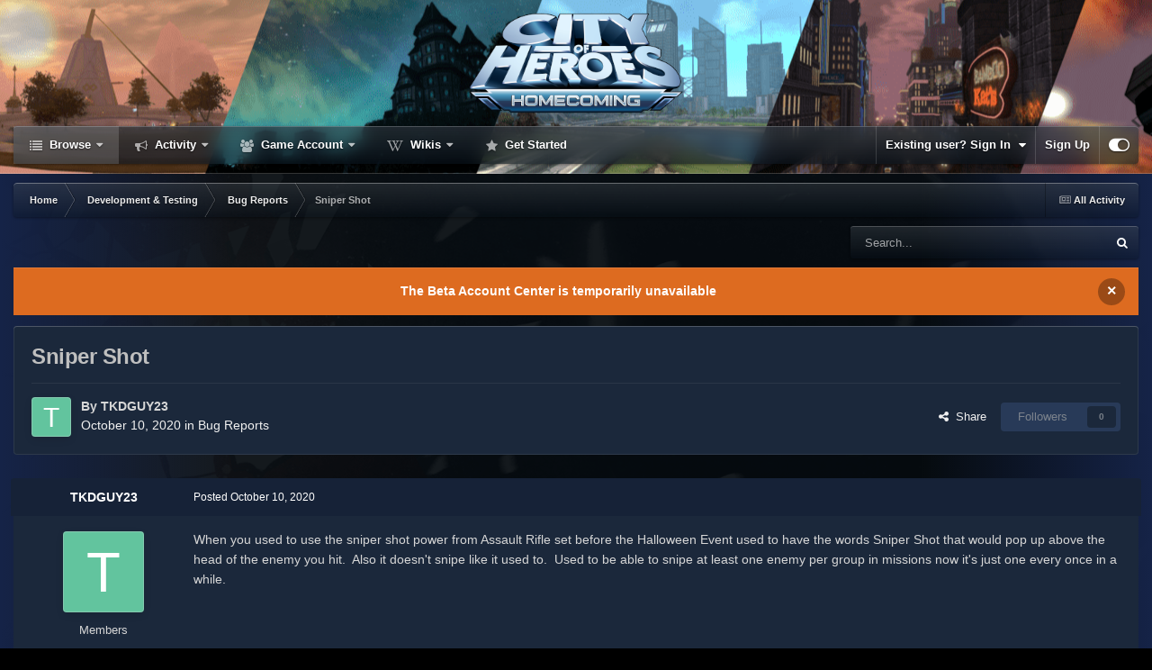

--- FILE ---
content_type: text/html;charset=UTF-8
request_url: https://forums.homecomingservers.com/topic/23017-sniper-shot/
body_size: 15224
content:
<!DOCTYPE html>
<html id="focus" lang="en-US" dir="ltr" 
data-focus-guest
data-focus-group-id='2'
data-focus-theme-id='5'

data-focus-navigation='dropdown'

data-focus-bg='1'




data-focus-scheme='dark'

data-focus-cookie='5'

data-focus-userlinks='border-left'
data-focus-post='no-margin'
data-focus-post-header='background border-v'
data-focus-post-controls='transparent buttons'
data-focus-blocks='pages'
data-focus-ui="transparent-ficon new-badge guest-alert" data-globaltemplate="4.7.12">
	<head>
		<meta charset="utf-8">
        
		<title>Sniper Shot - Bug Reports - Homecoming</title>
		
		
		
		

	<meta name="viewport" content="width=device-width, initial-scale=1">


	
	


	<meta name="twitter:card" content="summary" />


	
		<meta name="twitter:site" content="@homecomingcoh" />
	



	
		
			
				<meta property="og:title" content="Sniper Shot">
			
		
	

	
		
			
				<meta property="og:type" content="website">
			
		
	

	
		
			
				<meta property="og:url" content="https://forums.homecomingservers.com/topic/23017-sniper-shot/">
			
		
	

	
		
			
				<meta name="description" content="When you used to use the sniper shot power from Assault Rifle set before the Halloween Event used to have the words Sniper Shot that would pop up above the head of the enemy you hit. Also it doesn&#039;t snipe like it used to. Used to be able to snipe at least one enemy per group in missions now it&#039;s ...">
			
		
	

	
		
			
				<meta property="og:description" content="When you used to use the sniper shot power from Assault Rifle set before the Halloween Event used to have the words Sniper Shot that would pop up above the head of the enemy you hit. Also it doesn&#039;t snipe like it used to. Used to be able to snipe at least one enemy per group in missions now it&#039;s ...">
			
		
	

	
		
			
				<meta property="og:updated_time" content="2020-10-10T15:53:23Z">
			
		
	

	
		
			
				<meta property="og:site_name" content="Homecoming">
			
		
	

	
		
			
				<meta property="og:locale" content="en_US">
			
		
	

	
		
			
				<meta name="msvalidate.01" content="A6FB87EEEB71B535E02359FEFCA192D5">
			
		
	


	
		<link rel="canonical" href="https://forums.homecomingservers.com/topic/23017-sniper-shot/" />
	





<link rel="manifest" href="https://forums.homecomingservers.com/manifest.webmanifest/">
<meta name="msapplication-config" content="https://forums.homecomingservers.com/browserconfig.xml/">
<meta name="msapplication-starturl" content="/">
<meta name="application-name" content="Homecoming">
<meta name="apple-mobile-web-app-title" content="Homecoming">

	<meta name="theme-color" content="#213148">










<link rel="preload" href="//forums.homecomingservers.com/applications/core/interface/font/fontawesome-webfont.woff2?v=4.7.0" as="font" crossorigin="anonymous">
		




	<link rel='stylesheet' href='https://forums.homecomingservers.com/uploads/css_built_5/341e4a57816af3ba440d891ca87450ff_framework.css?v=d4490d4c1e1760665032' media='all'>

	<link rel='stylesheet' href='https://forums.homecomingservers.com/uploads/css_built_5/05e81b71abe4f22d6eb8d1a929494829_responsive.css?v=d4490d4c1e1760665032' media='all'>

	<link rel='stylesheet' href='https://forums.homecomingservers.com/uploads/css_built_5/90eb5adf50a8c640f633d47fd7eb1778_core.css?v=d4490d4c1e1760665032' media='all'>

	<link rel='stylesheet' href='https://forums.homecomingservers.com/uploads/css_built_5/5a0da001ccc2200dc5625c3f3934497d_core_responsive.css?v=d4490d4c1e1760665032' media='all'>

	<link rel='stylesheet' href='https://forums.homecomingservers.com/uploads/css_built_5/62e269ced0fdab7e30e026f1d30ae516_forums.css?v=d4490d4c1e1760665032' media='all'>

	<link rel='stylesheet' href='https://forums.homecomingservers.com/uploads/css_built_5/76e62c573090645fb99a15a363d8620e_forums_responsive.css?v=d4490d4c1e1760665032' media='all'>

	<link rel='stylesheet' href='https://forums.homecomingservers.com/uploads/css_built_5/ebdea0c6a7dab6d37900b9190d3ac77b_topics.css?v=d4490d4c1e1760665032' media='all'>





<link rel='stylesheet' href='https://forums.homecomingservers.com/uploads/css_built_5/258adbb6e4f3e83cd3b355f84e3fa002_custom.css?v=d4490d4c1e1760665032' media='all'>




		
<script type='text/javascript'>
var focusHtml = document.getElementById('focus');
var cookieId = focusHtml.getAttribute('data-focus-cookie');

//	['setting-name', enabled-by-default, has-toggle]
var focusSettings = [
	
 ['sticky-header', 0, 1],
	['mobile-footer', 1, 1],
	['fluid', 0, 1],
	['larger-font-size', 0, 1],
	['sticky-author-panel', 0, 1],
	['sticky-sidebar', 0, 1],
	['flip-sidebar', 0, 1],
	
	
]; 
for(var i = 0; i < focusSettings.length; i++) {
	var settingName = focusSettings[i][0];
	var isDefault = focusSettings[i][1];
	var allowToggle = focusSettings[i][2];
	if(allowToggle){
		var choice = localStorage.getItem(settingName);
		if( (choice === '1') || (!choice && (isDefault)) ){
			focusHtml.classList.add('enable--' + settingName + '');
		}
	} else if(isDefault){
		focusHtml.classList.add('enable--' + settingName + '');
	}
}


</script>

 
		
		
		

		
 
	</head>
	<body class="ipsApp ipsApp_front ipsJS_none ipsClearfix" data-controller="core.front.core.app"  data-message=""  data-pageapp="forums" data-pagelocation="front" data-pagemodule="forums" data-pagecontroller="topic" data-pageid="23017"   >
		
        

        

		<a href="#ipsLayout_mainArea" class="ipsHide" title="Go to main content on this page" accesskey="m">Jump to content</a>
			
<div class='focus-mobile-search'>
	<div class='focus-mobile-search__close' data-class='display--focus-mobile-search'><i class="fa fa-times" aria-hidden="true"></i></div>
</div>
			<div class="animate-header focus-sticky-header">
				
				<div class="animate-header__background">
					<div style="transform:translateX(-2601px)" class="animate-header__background-panel animate-header__background-panel--1"></div>
					<div class="animate-header__background-panel animate-header__background-panel--2"></div>
				</div>
				
<ul id='elMobileNav' class='ipsResponsive_hideDesktop' data-controller='core.front.core.mobileNav'>
	
		
			
			
				
				
			
				
					<li id='elMobileBreadcrumb'>
						<a href='https://forums.homecomingservers.com/forum/32-bug-reports/'>
							<span>Bug Reports</span>
						</a>
					</li>
				
				
			
				
				
			
		
	
  
	<li class='elMobileNav__home'>
		<a href='https://forums.homecomingservers.com/'><i class="fa fa-home" aria-hidden="true"></i></a>
	</li>
	
	
	<li >
		<a data-action="defaultStream" href='https://forums.homecomingservers.com/discover/'><i class="fa fa-newspaper-o" aria-hidden="true"></i></a>
	</li>

	

	
		<li class='ipsJS_show'>
			<a href='https://forums.homecomingservers.com/search/' data-class='display--focus-mobile-search'><i class='fa fa-search'></i></a>
		</li>
	

	
<li data-focus-editor>
	<a href='#'>
		<i class='fa fa-toggle-on'></i>
	</a>
</li>
<li data-focus-toggle-theme>
	<a href='#'>
		<i class='fa'></i>
	</a>
</li>
  	
	<li data-ipsDrawer data-ipsDrawer-drawerElem='#elMobileDrawer'>
		<a href='#' >
			
			
				
			
			
			
			<i class='fa fa-navicon'></i>
		</a>
	</li>
</ul>
				<div id="ipsLayout_header">
					<header class="focus-header">
						<div class="ipsLayout_container">
							<div class="focus-header-align">
								
<a class='focus-logo' href='https://forums.homecomingservers.com/' accesskey='1'>
	
		
		<span class='focus-logo__image'>
			<img src="https://forums.homecomingservers.com/uploads/monthly_2025_06/logo.png.a6acd82179ab531c693fff9fc5127049.png" alt='Homecoming'>
		</span>
		
			<!-- <span class='focus-logo__text'>
				<span class='focus-logo__name'>Homecoming</span>
				
			</span> -->
		
	
</a>
							</div>
						</div>
					</header>
					<div class="ipsLayout_container ipsResponsive_showDesktop">
						<div class="focus-nav-bar">
							<div class="ipsLayout_container ipsFlex ipsFlex-jc:between ipsFlex-ai:center">
								<div class="focus-nav">

	<nav  class=' ipsResponsive_showDesktop'>
		<div class='ipsNavBar_primary ipsNavBar_primary--loading ipsLayout_container '>
			<ul data-role="primaryNavBar" class='ipsClearfix'>
				


	
		
		
			
		
		<li class='ipsNavBar_active' data-active id='elNavSecondary_1' data-role="navBarItem" data-navApp="core" data-navExt="CustomItem">
			
			
				<a href="https://forums.homecomingservers.com"  data-navItem-id="1" data-navDefault>
					Browse<span class='ipsNavBar_active__identifier'></span>
				</a>
			
			
				<ul class='ipsNavBar_secondary ' data-role='secondaryNavBar'>
					


	
		
		
			
		
		<li class='ipsNavBar_active' data-active id='elNavSecondary_10' data-role="navBarItem" data-navApp="forums" data-navExt="Forums">
			
			
				<a href="https://forums.homecomingservers.com"  data-navItem-id="10" data-navDefault>
					Forums<span class='ipsNavBar_active__identifier'></span>
				</a>
			
			
		</li>
	
	

	
		
		
		<li  id='elNavSecondary_51' data-role="navBarItem" data-navApp="cms" data-navExt="Pages">
			
			
				<a href="https://forums.homecomingservers.com/patch-notes/"  data-navItem-id="51" >
					Patch Notes<span class='ipsNavBar_active__identifier'></span>
				</a>
			
			
		</li>
	
	

	
		
		
		<li  id='elNavSecondary_3' data-role="navBarItem" data-navApp="core" data-navExt="Clubs">
			
			
				<a href="https://forums.homecomingservers.com/clubs/"  data-navItem-id="3" >
					Clubs<span class='ipsNavBar_active__identifier'></span>
				</a>
			
			
		</li>
	
	

	
		
		
		<li  id='elNavSecondary_11' data-role="navBarItem" data-navApp="calendar" data-navExt="Calendar">
			
			
				<a href="https://forums.homecomingservers.com/events/"  data-navItem-id="11" >
					Events<span class='ipsNavBar_active__identifier'></span>
				</a>
			
			
		</li>
	
	

	
		
		
		<li  id='elNavSecondary_31' data-role="navBarItem" data-navApp="core" data-navExt="Guidelines">
			
			
				<a href="https://forums.homecomingservers.com/code-of-conduct/"  data-navItem-id="31" >
					Guidelines<span class='ipsNavBar_active__identifier'></span>
				</a>
			
			
		</li>
	
	

	
		
		
		<li  id='elNavSecondary_32' data-role="navBarItem" data-navApp="core" data-navExt="StaffDirectory">
			
			
				<a href="https://forums.homecomingservers.com/staff/"  data-navItem-id="32" >
					Staff<span class='ipsNavBar_active__identifier'></span>
				</a>
			
			
		</li>
	
	

	
		
		
		<li  id='elNavSecondary_33' data-role="navBarItem" data-navApp="core" data-navExt="OnlineUsers">
			
			
				<a href="https://forums.homecomingservers.com/online/"  data-navItem-id="33" >
					Online Users<span class='ipsNavBar_active__identifier'></span>
				</a>
			
			
		</li>
	
	

	
		
		
		<li  id='elNavSecondary_34' data-role="navBarItem" data-navApp="core" data-navExt="Leaderboard">
			
			
				<a href="https://forums.homecomingservers.com/leaderboard/"  data-navItem-id="34" >
					Leaderboard<span class='ipsNavBar_active__identifier'></span>
				</a>
			
			
		</li>
	
	

	
		
		
		<li  id='elNavSecondary_53' data-role="navBarItem" data-navApp="core" data-navExt="CustomItem">
			
			
				<a href="https://forums.homecomingservers.com/status/"  data-navItem-id="53" >
					Server Status<span class='ipsNavBar_active__identifier'></span>
				</a>
			
			
		</li>
	
	

	
		
		
		<li  id='elNavSecondary_54' data-role="navBarItem" data-navApp="core" data-navExt="CustomItem">
			
			
				<a href="https://forums.homecomingservers.com/topic/9526-frequently-asked-questions/"  data-navItem-id="54" >
					FAQ<span class='ipsNavBar_active__identifier'></span>
				</a>
			
			
		</li>
	
	

					<li class='ipsHide' id='elNavigationMore_1' data-role='navMore'>
						<a href='#' data-ipsMenu data-ipsMenu-appendTo='#elNavigationMore_1' id='elNavigationMore_1_dropdown'>More <i class='fa fa-caret-down'></i></a>
						<ul class='ipsHide ipsMenu ipsMenu_auto' id='elNavigationMore_1_dropdown_menu' data-role='moreDropdown'></ul>
					</li>
				</ul>
			
		</li>
	
	

	
		
		
		<li  id='elNavSecondary_2' data-role="navBarItem" data-navApp="core" data-navExt="CustomItem">
			
			
				<a href="https://forums.homecomingservers.com/discover/"  data-navItem-id="2" >
					Activity<span class='ipsNavBar_active__identifier'></span>
				</a>
			
			
				<ul class='ipsNavBar_secondary ipsHide' data-role='secondaryNavBar'>
					


	
		
		
		<li  id='elNavSecondary_4' data-role="navBarItem" data-navApp="core" data-navExt="AllActivity">
			
			
				<a href="https://forums.homecomingservers.com/discover/"  data-navItem-id="4" >
					All Activity<span class='ipsNavBar_active__identifier'></span>
				</a>
			
			
		</li>
	
	

	
	

	
	

	
		
		
		<li  id='elNavSecondary_49' data-role="navBarItem" data-navApp="core" data-navExt="YourActivityStreamsItem">
			
			
				<a href="https://forums.homecomingservers.com/discover/53/"  data-navItem-id="49" >
					Dev Digest<span class='ipsNavBar_active__identifier'></span>
				</a>
			
			
		</li>
	
	

	
		
		
		<li  id='elNavSecondary_50' data-role="navBarItem" data-navApp="core" data-navExt="YourActivityStreamsItem">
			
			
				<a href="https://forums.homecomingservers.com/discover/54/"  data-navItem-id="50" >
					Staff Digest<span class='ipsNavBar_active__identifier'></span>
				</a>
			
			
		</li>
	
	

	
	

	
		
		
		<li  id='elNavSecondary_8' data-role="navBarItem" data-navApp="core" data-navExt="Search">
			
			
				<a href="https://forums.homecomingservers.com/search/"  data-navItem-id="8" >
					Search<span class='ipsNavBar_active__identifier'></span>
				</a>
			
			
		</li>
	
	

	
	

					<li class='ipsHide' id='elNavigationMore_2' data-role='navMore'>
						<a href='#' data-ipsMenu data-ipsMenu-appendTo='#elNavigationMore_2' id='elNavigationMore_2_dropdown'>More <i class='fa fa-caret-down'></i></a>
						<ul class='ipsHide ipsMenu ipsMenu_auto' id='elNavigationMore_2_dropdown_menu' data-role='moreDropdown'></ul>
					</li>
				</ul>
			
		</li>
	
	

	
		
		
		<li  id='elNavSecondary_45' data-role="navBarItem" data-navApp="core" data-navExt="CustomItem">
			
			
				<a href="https://forums.homecomingservers.com/gameaccount/"  data-navItem-id="45" >
					Game Account<span class='ipsNavBar_active__identifier'></span>
				</a>
			
			
				<ul class='ipsNavBar_secondary ipsHide' data-role='secondaryNavBar'>
					


	
	

	
		
		
		<li  id='elNavSecondary_44' data-role="navBarItem" data-navApp="homecoming" data-navExt="BetaAccountCentre">
			
			
				<a href="https://forums.homecomingservers.com/beta/"  data-navItem-id="44" >
					Beta Account<span class='ipsNavBar_active__identifier'></span>
				</a>
			
			
		</li>
	
	

	
		
		
		<li  id='elNavSecondary_57' data-role="navBarItem" data-navApp="homecoming" data-navExt="ClosedBetaAccount">
			
			
				<a href="https://forums.homecomingservers.com/index.php?app=homecoming&amp;module=closedbeta"  data-navItem-id="57" >
					Closed Beta<span class='ipsNavBar_active__identifier'></span>
				</a>
			
			
		</li>
	
	

					<li class='ipsHide' id='elNavigationMore_45' data-role='navMore'>
						<a href='#' data-ipsMenu data-ipsMenu-appendTo='#elNavigationMore_45' id='elNavigationMore_45_dropdown'>More <i class='fa fa-caret-down'></i></a>
						<ul class='ipsHide ipsMenu ipsMenu_auto' id='elNavigationMore_45_dropdown_menu' data-role='moreDropdown'></ul>
					</li>
				</ul>
			
		</li>
	
	

	
	

	
		
		
		<li  id='elNavSecondary_38' data-role="navBarItem" data-navApp="core" data-navExt="CustomItem">
			
			
				<a href="https://hcwiki.cityofheroes.dev/wiki"  data-navItem-id="38" >
					Wikis<span class='ipsNavBar_active__identifier'></span>
				</a>
			
			
				<ul class='ipsNavBar_secondary ipsHide' data-role='secondaryNavBar'>
					


	
		
		
		<li  id='elNavSecondary_48' data-role="navBarItem" data-navApp="core" data-navExt="CustomItem">
			
			
				<a href="https://homecoming.wiki/wiki/"  data-navItem-id="48" >
					Unofficial Homecoming Wiki (Issue 25+)<span class='ipsNavBar_active__identifier'></span>
				</a>
			
			
		</li>
	
	

	
		
		
		<li  id='elNavSecondary_47' data-role="navBarItem" data-navApp="core" data-navExt="CustomItem">
			
			
				<a href="https://archive.paragonwiki.com/wiki/Main_Page"  data-navItem-id="47" >
					Paragon Wiki Archive (Issue 24)<span class='ipsNavBar_active__identifier'></span>
				</a>
			
			
		</li>
	
	

					<li class='ipsHide' id='elNavigationMore_38' data-role='navMore'>
						<a href='#' data-ipsMenu data-ipsMenu-appendTo='#elNavigationMore_38' id='elNavigationMore_38_dropdown'>More <i class='fa fa-caret-down'></i></a>
						<ul class='ipsHide ipsMenu ipsMenu_auto' id='elNavigationMore_38_dropdown_menu' data-role='moreDropdown'></ul>
					</li>
				</ul>
			
		</li>
	
	

	
		
		
		<li  id='elNavSecondary_52' data-role="navBarItem" data-navApp="cms" data-navExt="Pages">
			
			
				<a href="https://forums.homecomingservers.com/getting-started/"  data-navItem-id="52" >
					Get Started<span class='ipsNavBar_active__identifier'></span>
				</a>
			
			
		</li>
	
	

				
				<li class="focus-nav__more focus-nav__more--hidden">
					<a href="#"> More <span class='ipsNavBar_active__identifier'></span></a>
					<ul class='ipsNavBar_secondary'></ul>
				</li>
				
			</ul>
			

	<div id="elSearchWrapper">
		<div id='elSearch' data-controller="core.front.core.quickSearch">
			<form accept-charset='utf-8' action='//forums.homecomingservers.com/search/?do=quicksearch' method='post'>
                <input type='search' id='elSearchField' placeholder='Search...' name='q' autocomplete='off' aria-label='Search'>
                <details class='cSearchFilter'>
                    <summary class='cSearchFilter__text'></summary>
                    <ul class='cSearchFilter__menu'>
                        
                        <li><label><input type="radio" name="type" value="all" ><span class='cSearchFilter__menuText'>Everywhere</span></label></li>
                        
                            
                                <li><label><input type="radio" name="type" value='contextual_{&quot;type&quot;:&quot;forums_topic&quot;,&quot;nodes&quot;:32}' checked><span class='cSearchFilter__menuText'>This Forum</span></label></li>
                            
                                <li><label><input type="radio" name="type" value='contextual_{&quot;type&quot;:&quot;forums_topic&quot;,&quot;item&quot;:23017}' checked><span class='cSearchFilter__menuText'>This Topic</span></label></li>
                            
                        
                        
                            <li><label><input type="radio" name="type" value="core_statuses_status"><span class='cSearchFilter__menuText'>Status Updates</span></label></li>
                        
                            <li><label><input type="radio" name="type" value="forums_topic"><span class='cSearchFilter__menuText'>Topics</span></label></li>
                        
                            <li><label><input type="radio" name="type" value="calendar_event"><span class='cSearchFilter__menuText'>Events</span></label></li>
                        
                            <li><label><input type="radio" name="type" value="nexus_package_item"><span class='cSearchFilter__menuText'>Products</span></label></li>
                        
                            <li><label><input type="radio" name="type" value="cms_pages_pageitem"><span class='cSearchFilter__menuText'>Pages</span></label></li>
                        
                            <li><label><input type="radio" name="type" value="cms_records1"><span class='cSearchFilter__menuText'>Article</span></label></li>
                        
                            <li><label><input type="radio" name="type" value="cms_records2"><span class='cSearchFilter__menuText'>Patch Notes</span></label></li>
                        
                            <li><label><input type="radio" name="type" value="core_members"><span class='cSearchFilter__menuText'>Members</span></label></li>
                        
                    </ul>
                </details>
				<button class='cSearchSubmit' type="submit" aria-label='Search'><i class="fa fa-search"></i></button>
			</form>
		</div>
	</div>

		</div>
	</nav>
</div>
								
									<div class="focus-user">

	<ul id="elUserNav" class="ipsList_inline cSignedOut ipsResponsive_showDesktop">
		
		
		
		
			
				
	


	<li class='cUserNav_icon ipsHide' id='elCart_container'></li>
	<li class='elUserNav_sep ipsHide' id='elCart_sep'></li>

<li id="elSignInLink">
					<a href="https://forums.homecomingservers.com/login/" data-ipsmenu-closeonclick="false" data-ipsmenu id="elUserSignIn">
						Existing user? Sign In  <i class="fa fa-caret-down"></i>
					</a>
					
<div id='elUserSignIn_menu' class='ipsMenu ipsMenu_auto ipsHide'>
	<form accept-charset='utf-8' method='post' action='https://forums.homecomingservers.com/login/'>
		<input type="hidden" name="csrfKey" value="ba13c80b2cbdc231bf21ac8e337f4e99">
		<input type="hidden" name="ref" value="aHR0cHM6Ly9mb3J1bXMuaG9tZWNvbWluZ3NlcnZlcnMuY29tL3RvcGljLzIzMDE3LXNuaXBlci1zaG90Lw==">
		<div data-role="loginForm">
			
			
			
				
<div class="ipsPad ipsForm ipsForm_vertical">
	<h4 class="ipsType_sectionHead">Sign In</h4>
	<br><br>
	<ul class='ipsList_reset'>
		<li class="ipsFieldRow ipsFieldRow_noLabel ipsFieldRow_fullWidth">
			
			
				<input type="text" placeholder="Login or Email Address" name="auth" autocomplete="email">
			
		</li>
		<li class="ipsFieldRow ipsFieldRow_noLabel ipsFieldRow_fullWidth">
			<input type="password" placeholder="Password" name="password" autocomplete="current-password">
		</li>
		<li class="ipsFieldRow ipsFieldRow_checkbox ipsClearfix">
			<span class="ipsCustomInput">
				<input type="checkbox" name="remember_me" id="remember_me_checkbox" value="1" checked aria-checked="true">
				<span></span>
			</span>
			<div class="ipsFieldRow_content">
				<label class="ipsFieldRow_label" for="remember_me_checkbox">Remember me</label>
				<span class="ipsFieldRow_desc">Not recommended on shared computers</span>
			</div>
		</li>
		<li class="ipsFieldRow ipsFieldRow_fullWidth">
			<button type="submit" name="_processLogin" value="usernamepassword" class="ipsButton ipsButton_primary ipsButton_small" id="elSignIn_submit">Sign In</button>
			
				<p class="ipsType_right ipsType_small">
					
						<a href='https://forums.homecomingservers.com/lostpassword/' >
					
					Forgot your password?</a>
				</p>
			
		</li>
	</ul>
</div>
			
		</div>
	</form>
</div>
				</li>
			
		
		
			<li>
				
					<a href="https://forums.homecomingservers.com/register/"  id="elRegisterButton">Sign Up</a>
				
			</li>
		
		
<li class='elUserNav_sep'></li>
<li class='cUserNav_icon ipsJS_show' data-focus-editor>
	<a href='#' data-ipsTooltip>
		<i class='fa fa-toggle-on'></i>
	</a>
</li>
<li class='cUserNav_icon ipsJS_show' data-focus-toggle-theme>
	<a href='#' data-ipsTooltip>
		<i class='fa'></i>
	</a>
</li>

 
	</ul>
</div>
								
							</div>
						</div>
					</div>
				</div>
			</div>
		<main id="ipsLayout_body" class="ipsLayout_container">
			<div class="focus-content">
				<div class="focus-content-padding">
					<div id="ipsLayout_contentArea">
						<div class="focus-precontent">
							<div class="focus-breadcrumb">
								
<nav class='ipsBreadcrumb ipsBreadcrumb_top ipsFaded_withHover'>
	

	<ul class='ipsList_inline ipsPos_right'>
		
		<li >
			<a data-action="defaultStream" class='ipsType_light '  href='https://forums.homecomingservers.com/discover/'><i class="fa fa-newspaper-o" aria-hidden="true"></i> <span>All Activity</span></a>
		</li>
		
	</ul>

	<ul data-role="breadcrumbList">
		<li>
			<a title="Home" href='https://forums.homecomingservers.com/'>
				<span>Home <i class='fa fa-angle-right'></i></span>
			</a>
		</li>
		
		
			<li>
				
					<a href='https://forums.homecomingservers.com/forum/8-development-testing/'>
						<span>Development &amp; Testing <i class='fa fa-angle-right' aria-hidden="true"></i></span>
					</a>
				
			</li>
		
			<li>
				
					<a href='https://forums.homecomingservers.com/forum/32-bug-reports/'>
						<span>Bug Reports <i class='fa fa-angle-right' aria-hidden="true"></i></span>
					</a>
				
			</li>
		
			<li>
				
					Sniper Shot
				
			</li>
		
	</ul>
</nav>
								

							</div>
							
								<div class="homecoming-search">
									<div class="focus-search"></div>
								</div>
							
						</div>
						



<div class='cAnnouncements' data-controller="core.front.core.announcementBanner" >
	
	<div class='cAnnouncementPageTop ipsJS_hide ipsAnnouncement ipsMessage_warning' data-announcementId="70">
        
        <span>The Beta Account Center is temporarily unavailable</span>
        

		<a href='#' data-role="dismissAnnouncement">×</a>
	</div>
	
</div>



						<div id="ipsLayout_contentWrapper">
							
							<div id="ipsLayout_mainArea">
								
								
								
								
								

	




								


<div class="ipsPageHeader ipsResponsive_pull ipsBox ipsPadding sm:ipsPadding:half ipsMargin_bottom">
		
	
	<div class="ipsFlex ipsFlex-ai:center ipsFlex-fw:wrap ipsGap:4">
		<div class="ipsFlex-flex:11">
			<h1 class="ipsType_pageTitle ipsContained_container">
				

				
				
					<span class="ipsType_break ipsContained">
						<span>Sniper Shot</span>
					</span>
				
			</h1>
			
			
		</div>
		
	</div>
	<hr class="ipsHr">
	<div class="ipsPageHeader__meta ipsFlex ipsFlex-jc:between ipsFlex-ai:center ipsFlex-fw:wrap ipsGap:3">
		<div class="ipsFlex-flex:11">
			<div class="ipsPhotoPanel ipsPhotoPanel_mini ipsPhotoPanel_notPhone ipsClearfix">
				


	<a href="https://forums.homecomingservers.com/profile/10820-tkdguy23/" rel="nofollow" data-ipsHover data-ipsHover-width="370" data-ipsHover-target="https://forums.homecomingservers.com/profile/10820-tkdguy23/?do=hovercard" class="ipsUserPhoto ipsUserPhoto_mini" title="Go to TKDGUY23's profile">
		<img src='data:image/svg+xml,%3Csvg%20xmlns%3D%22http%3A%2F%2Fwww.w3.org%2F2000%2Fsvg%22%20viewBox%3D%220%200%201024%201024%22%20style%3D%22background%3A%2362c49e%22%3E%3Cg%3E%3Ctext%20text-anchor%3D%22middle%22%20dy%3D%22.35em%22%20x%3D%22512%22%20y%3D%22512%22%20fill%3D%22%23ffffff%22%20font-size%3D%22700%22%20font-family%3D%22-apple-system%2C%20BlinkMacSystemFont%2C%20Roboto%2C%20Helvetica%2C%20Arial%2C%20sans-serif%22%3ET%3C%2Ftext%3E%3C%2Fg%3E%3C%2Fsvg%3E' alt='TKDGUY23' loading="lazy">
	</a>

				<div>
					<p class="ipsType_reset ipsType_blendLinks">
						<span class="ipsType_normal">
						
							<strong>By 


<a href='https://forums.homecomingservers.com/profile/10820-tkdguy23/' rel="nofollow" data-ipsHover data-ipsHover-width='370' data-ipsHover-target='https://forums.homecomingservers.com/profile/10820-tkdguy23/?do=hovercard&amp;referrer=https%253A%252F%252Fforums.homecomingservers.com%252Ftopic%252F23017-sniper-shot%252F' title="Go to TKDGUY23's profile" class="ipsType_break">TKDGUY23</a></strong><br>
							<span class="ipsType_light"><time datetime='2020-10-10T15:47:05Z' title='10/10/20 03:47  PM' data-short='5 yr'>October 10, 2020</time> in <a href="https://forums.homecomingservers.com/forum/32-bug-reports/">Bug Reports</a></span>
						
						</span>
					</p>
				</div>
			</div>
		</div>
		
			<div class="ipsFlex-flex:01 ipsResponsive_hidePhone">
				<div class="ipsShareLinks">
					
						


    <a href='#elShareItem_392375564_menu' id='elShareItem_392375564' data-ipsMenu class='ipsShareButton ipsButton ipsButton_verySmall ipsButton_link ipsButton_link--light'>
        <span><i class='fa fa-share-alt'></i></span> &nbsp;Share
    </a>

    <div class='ipsPadding ipsMenu ipsMenu_normal ipsHide' id='elShareItem_392375564_menu' data-controller="core.front.core.sharelink">
        
        
        <span data-ipsCopy data-ipsCopy-flashmessage>
            <a href="https://forums.homecomingservers.com/topic/23017-sniper-shot/" class="ipsButton ipsButton_light ipsButton_small ipsButton_fullWidth" data-role="copyButton" data-clipboard-text="https://forums.homecomingservers.com/topic/23017-sniper-shot/" data-ipstooltip title='Copy Link to Clipboard'><i class="fa fa-clone"></i> https://forums.homecomingservers.com/topic/23017-sniper-shot/</a>
        </span>
        <ul class='ipsShareLinks ipsMargin_top:half'>
            
                <li>
<a href="https://x.com/share?url=https%3A%2F%2Fforums.homecomingservers.com%2Ftopic%2F23017-sniper-shot%2F" class="cShareLink cShareLink_x" target="_blank" data-role="shareLink" title='Share on X' data-ipsTooltip rel='nofollow noopener'>
    <i class="fa fa-x"></i>
</a></li>
            
                <li>
<a href="https://www.facebook.com/sharer/sharer.php?u=https%3A%2F%2Fforums.homecomingservers.com%2Ftopic%2F23017-sniper-shot%2F" class="cShareLink cShareLink_facebook" target="_blank" data-role="shareLink" title='Share on Facebook' data-ipsTooltip rel='noopener nofollow'>
	<i class="fa fa-facebook"></i>
</a></li>
            
                <li>
<a href="https://www.reddit.com/submit?url=https%3A%2F%2Fforums.homecomingservers.com%2Ftopic%2F23017-sniper-shot%2F&amp;title=Sniper+Shot" rel="nofollow noopener" class="cShareLink cShareLink_reddit" target="_blank" title='Share on Reddit' data-ipsTooltip>
	<i class="fa fa-reddit"></i>
</a></li>
            
                <li>
<a href="https://www.linkedin.com/shareArticle?mini=true&amp;url=https%3A%2F%2Fforums.homecomingservers.com%2Ftopic%2F23017-sniper-shot%2F&amp;title=Sniper+Shot" rel="nofollow noopener" class="cShareLink cShareLink_linkedin" target="_blank" data-role="shareLink" title='Share on LinkedIn' data-ipsTooltip>
	<i class="fa fa-linkedin"></i>
</a></li>
            
                <li>
<a href="https://pinterest.com/pin/create/button/?url=https://forums.homecomingservers.com/topic/23017-sniper-shot/&amp;media=" class="cShareLink cShareLink_pinterest" rel="nofollow noopener" target="_blank" data-role="shareLink" title='Share on Pinterest' data-ipsTooltip>
	<i class="fa fa-pinterest"></i>
</a></li>
            
        </ul>
        
            <hr class='ipsHr'>
            <button class='ipsHide ipsButton ipsButton_verySmall ipsButton_light ipsButton_fullWidth ipsMargin_top:half' data-controller='core.front.core.webshare' data-role='webShare' data-webShareTitle='Sniper Shot' data-webShareText='Sniper Shot' data-webShareUrl='https://forums.homecomingservers.com/topic/23017-sniper-shot/'>More sharing options...</button>
        
    </div>

					
					
                    

					



					

<div data-followApp='forums' data-followArea='topic' data-followID='23017' data-controller='core.front.core.followButton'>
	

	<a href='https://forums.homecomingservers.com/login/' rel="nofollow" class="ipsFollow ipsPos_middle ipsButton ipsButton_light ipsButton_verySmall ipsButton_disabled" data-role="followButton" data-ipsTooltip title='Sign in to follow this'>
		<span>Followers</span>
		<span class='ipsCommentCount'>0</span>
	</a>

</div>
				</div>
			</div>
					
	</div>
	
	
</div>








<div class="ipsClearfix">
	<ul class="ipsToolList ipsToolList_horizontal ipsClearfix ipsSpacer_both ipsResponsive_hidePhone">
		
		
		
	</ul>
</div>

<div id="comments" data-controller="core.front.core.commentFeed,forums.front.topic.view, core.front.core.ignoredComments" data-autopoll data-baseurl="https://forums.homecomingservers.com/topic/23017-sniper-shot/" data-lastpage data-feedid="topic-23017" class="cTopic ipsClear ipsSpacer_top">
	
			
	

	

<div data-controller='core.front.core.recommendedComments' data-url='https://forums.homecomingservers.com/topic/23017-sniper-shot/?recommended=comments' class='ipsRecommendedComments ipsHide'>
	<div data-role="recommendedComments">
		<h2 class='ipsType_sectionHead ipsType_large ipsType_bold ipsMargin_bottom'>Recommended Posts</h2>
		
	</div>
</div>
	
	<div id="elPostFeed" data-role="commentFeed" data-controller="core.front.core.moderation" >
		<form action="https://forums.homecomingservers.com/topic/23017-sniper-shot/?csrfKey=ba13c80b2cbdc231bf21ac8e337f4e99&amp;do=multimodComment" method="post" data-ipspageaction data-role="moderationTools">
			
			
				

					

					
					



<a id='findComment-272581'></a>
<a id='comment-272581'></a>
<article  id='elComment_272581' class='cPost ipsBox ipsResponsive_pull  ipsComment  ipsComment_parent ipsClearfix ipsClear ipsColumns ipsColumns_noSpacing ipsColumns_collapsePhone    '>
	

	

	<div class='cAuthorPane_mobile ipsResponsive_showPhone'>
		<div class='cAuthorPane_photo'>
			<div class='cAuthorPane_photoWrap'>
				


	<a href="https://forums.homecomingservers.com/profile/10820-tkdguy23/" rel="nofollow" data-ipsHover data-ipsHover-width="370" data-ipsHover-target="https://forums.homecomingservers.com/profile/10820-tkdguy23/?do=hovercard" class="ipsUserPhoto ipsUserPhoto_large" title="Go to TKDGUY23's profile">
		<img src='data:image/svg+xml,%3Csvg%20xmlns%3D%22http%3A%2F%2Fwww.w3.org%2F2000%2Fsvg%22%20viewBox%3D%220%200%201024%201024%22%20style%3D%22background%3A%2362c49e%22%3E%3Cg%3E%3Ctext%20text-anchor%3D%22middle%22%20dy%3D%22.35em%22%20x%3D%22512%22%20y%3D%22512%22%20fill%3D%22%23ffffff%22%20font-size%3D%22700%22%20font-family%3D%22-apple-system%2C%20BlinkMacSystemFont%2C%20Roboto%2C%20Helvetica%2C%20Arial%2C%20sans-serif%22%3ET%3C%2Ftext%3E%3C%2Fg%3E%3C%2Fsvg%3E' alt='TKDGUY23' loading="lazy">
	</a>

				
				
			</div>
		</div>
		<div class='cAuthorPane_content'>
			<h3 class='ipsType_sectionHead cAuthorPane_author ipsType_break ipsType_blendLinks ipsFlex ipsFlex-ai:center'>
				


<a href='https://forums.homecomingservers.com/profile/10820-tkdguy23/' rel="nofollow" data-ipsHover data-ipsHover-width='370' data-ipsHover-target='https://forums.homecomingservers.com/profile/10820-tkdguy23/?do=hovercard&amp;referrer=https%253A%252F%252Fforums.homecomingservers.com%252Ftopic%252F23017-sniper-shot%252F' title="Go to TKDGUY23's profile" class="ipsType_break">TKDGUY23</a>
			</h3>
			<div class='ipsType_light ipsType_reset'>
				<a href='https://forums.homecomingservers.com/topic/23017-sniper-shot/#findComment-272581' rel="nofollow" class='ipsType_blendLinks'>Posted <time datetime='2020-10-10T15:47:05Z' title='10/10/20 03:47  PM' data-short='5 yr'>October 10, 2020</time></a>
				
			</div>
		</div>
	</div>
	<aside class='ipsComment_author cAuthorPane ipsColumn ipsColumn_medium ipsResponsive_hidePhone'>
		<h3 class='ipsType_sectionHead cAuthorPane_author ipsType_blendLinks ipsType_break'><strong>


<a href='https://forums.homecomingservers.com/profile/10820-tkdguy23/' rel="nofollow" data-ipsHover data-ipsHover-width='370' data-ipsHover-target='https://forums.homecomingservers.com/profile/10820-tkdguy23/?do=hovercard&amp;referrer=https%253A%252F%252Fforums.homecomingservers.com%252Ftopic%252F23017-sniper-shot%252F' title="Go to TKDGUY23's profile" class="ipsType_break">TKDGUY23</a></strong>
			
		</h3>
		<ul class='cAuthorPane_info ipsList_reset'>
			<li data-role='photo' class='cAuthorPane_photo'>
				<div class='cAuthorPane_photoWrap'>
					


	<a href="https://forums.homecomingservers.com/profile/10820-tkdguy23/" rel="nofollow" data-ipsHover data-ipsHover-width="370" data-ipsHover-target="https://forums.homecomingservers.com/profile/10820-tkdguy23/?do=hovercard" class="ipsUserPhoto ipsUserPhoto_large" title="Go to TKDGUY23's profile">
		<img src='data:image/svg+xml,%3Csvg%20xmlns%3D%22http%3A%2F%2Fwww.w3.org%2F2000%2Fsvg%22%20viewBox%3D%220%200%201024%201024%22%20style%3D%22background%3A%2362c49e%22%3E%3Cg%3E%3Ctext%20text-anchor%3D%22middle%22%20dy%3D%22.35em%22%20x%3D%22512%22%20y%3D%22512%22%20fill%3D%22%23ffffff%22%20font-size%3D%22700%22%20font-family%3D%22-apple-system%2C%20BlinkMacSystemFont%2C%20Roboto%2C%20Helvetica%2C%20Arial%2C%20sans-serif%22%3ET%3C%2Ftext%3E%3C%2Fg%3E%3C%2Fsvg%3E' alt='TKDGUY23' loading="lazy">
	</a>

					
					
				</div>
			</li>
			
				<li data-role='group' >Members</li>
				
			
			
				<li data-role='stats' class='ipsMargin_top'>
					<ul class="ipsList_reset ipsType_light ipsFlex ipsFlex-ai:center ipsFlex-jc:center ipsGap_row:2 cAuthorPane_stats">
						<li>
							
								<a href="https://forums.homecomingservers.com/profile/10820-tkdguy23/content/" rel="nofollow" title="14 posts" data-ipsTooltip class="ipsType_blendLinks">
							
								<i class="fa fa-comment"></i> 14
							
								</a>
							
						</li>
						
					</ul>
				</li>
			
			
				

			
		</ul>
	</aside>
	<div class='ipsColumn ipsColumn_fluid ipsMargin:none'>
		

<div id='comment-272581_wrap' data-controller='core.front.core.comment' data-commentApp='forums' data-commentType='forums' data-commentID="272581" data-quoteData='{&quot;userid&quot;:10820,&quot;username&quot;:&quot;TKDGUY23&quot;,&quot;timestamp&quot;:1602344825,&quot;contentapp&quot;:&quot;forums&quot;,&quot;contenttype&quot;:&quot;forums&quot;,&quot;contentid&quot;:23017,&quot;contentclass&quot;:&quot;forums_Topic&quot;,&quot;contentcommentid&quot;:272581}' class='ipsComment_content ipsType_medium'>

	<div class='ipsComment_meta ipsType_light ipsFlex ipsFlex-ai:center ipsFlex-jc:between ipsFlex-fd:row-reverse'>
		<div class='ipsType_light ipsType_reset ipsType_blendLinks ipsComment_toolWrap'>
			<div class='ipsResponsive_hidePhone ipsComment_badges'>
				<ul class='ipsList_reset ipsFlex ipsFlex-jc:end ipsFlex-fw:wrap ipsGap:2 ipsGap_row:1'>
					
					
					
					
					
				</ul>
			</div>
			<ul class='ipsList_reset ipsComment_tools'>
				<li>
					<a href='#elControls_272581_menu' class='ipsComment_ellipsis' id='elControls_272581' title='More options...' data-ipsMenu data-ipsMenu-appendTo='#comment-272581_wrap'><i class='fa fa-ellipsis-h'></i></a>
					<ul id='elControls_272581_menu' class='ipsMenu ipsMenu_narrow ipsHide'>
						
						
                        
						
						
						
							
								
							
							
							
							
							
							
						
					</ul>
				</li>
				
			</ul>
		</div>

		<div class='ipsType_reset ipsResponsive_hidePhone'>
		   
		   Posted <time datetime='2020-10-10T15:47:05Z' title='10/10/20 03:47  PM' data-short='5 yr'>October 10, 2020</time>
		   
			
			<span class='ipsResponsive_hidePhone'>
				
				
			</span>
		</div>
	</div>

	

    

	<div class='cPost_contentWrap'>
		
		<div data-role='commentContent' class='ipsType_normal ipsType_richText ipsPadding_bottom ipsContained' data-controller='core.front.core.lightboxedImages'>
			<p>
	When you used to use the sniper shot power from Assault Rifle set before the Halloween Event used to have the words Sniper Shot that would pop up above the head of the enemy you hit.  Also it doesn't snipe like it used to.  Used to be able to snipe at least one enemy per group in missions now it's just one every once in a while.   
</p>

			
		</div>

		

		
	</div>

	
    
</div>
	</div>
</article>
					
					
					
				

					

					
					



<a id='findComment-272584'></a>
<a id='comment-272584'></a>
<article  id='elComment_272584' class='cPost ipsBox ipsResponsive_pull  ipsComment  ipsComment_parent ipsClearfix ipsClear ipsColumns ipsColumns_noSpacing ipsColumns_collapsePhone    '>
	

	

	<div class='cAuthorPane_mobile ipsResponsive_showPhone'>
		<div class='cAuthorPane_photo'>
			<div class='cAuthorPane_photoWrap'>
				


	<a href="https://forums.homecomingservers.com/profile/28591-srmalloy/" rel="nofollow" data-ipsHover data-ipsHover-width="370" data-ipsHover-target="https://forums.homecomingservers.com/profile/28591-srmalloy/?do=hovercard" class="ipsUserPhoto ipsUserPhoto_large" title="Go to srmalloy's profile">
		<img src='https://forums.homecomingservers.com/uploads/monthly_2019_08/pakfront.thumb.png.6b01baa8c0632da285b5731effee67d5.png' alt='srmalloy' loading="lazy">
	</a>

				
				
			</div>
		</div>
		<div class='cAuthorPane_content'>
			<h3 class='ipsType_sectionHead cAuthorPane_author ipsType_break ipsType_blendLinks ipsFlex ipsFlex-ai:center'>
				


<a href='https://forums.homecomingservers.com/profile/28591-srmalloy/' rel="nofollow" data-ipsHover data-ipsHover-width='370' data-ipsHover-target='https://forums.homecomingservers.com/profile/28591-srmalloy/?do=hovercard&amp;referrer=https%253A%252F%252Fforums.homecomingservers.com%252Ftopic%252F23017-sniper-shot%252F' title="Go to srmalloy's profile" class="ipsType_break">srmalloy</a>
			</h3>
			<div class='ipsType_light ipsType_reset'>
				<a href='https://forums.homecomingservers.com/topic/23017-sniper-shot/#findComment-272584' rel="nofollow" class='ipsType_blendLinks'>Posted <time datetime='2020-10-10T15:53:23Z' title='10/10/20 03:53  PM' data-short='5 yr'>October 10, 2020</time></a>
				
			</div>
		</div>
	</div>
	<aside class='ipsComment_author cAuthorPane ipsColumn ipsColumn_medium ipsResponsive_hidePhone'>
		<h3 class='ipsType_sectionHead cAuthorPane_author ipsType_blendLinks ipsType_break'><strong>


<a href='https://forums.homecomingservers.com/profile/28591-srmalloy/' rel="nofollow" data-ipsHover data-ipsHover-width='370' data-ipsHover-target='https://forums.homecomingservers.com/profile/28591-srmalloy/?do=hovercard&amp;referrer=https%253A%252F%252Fforums.homecomingservers.com%252Ftopic%252F23017-sniper-shot%252F' title="Go to srmalloy's profile" class="ipsType_break">srmalloy</a></strong>
			
		</h3>
		<ul class='cAuthorPane_info ipsList_reset'>
			<li data-role='photo' class='cAuthorPane_photo'>
				<div class='cAuthorPane_photoWrap'>
					


	<a href="https://forums.homecomingservers.com/profile/28591-srmalloy/" rel="nofollow" data-ipsHover data-ipsHover-width="370" data-ipsHover-target="https://forums.homecomingservers.com/profile/28591-srmalloy/?do=hovercard" class="ipsUserPhoto ipsUserPhoto_large" title="Go to srmalloy's profile">
		<img src='https://forums.homecomingservers.com/uploads/monthly_2019_08/pakfront.thumb.png.6b01baa8c0632da285b5731effee67d5.png' alt='srmalloy' loading="lazy">
	</a>

					
					
				</div>
			</li>
			
				<li data-role='group' >Members</li>
				
			
			
				<li data-role='stats' class='ipsMargin_top'>
					<ul class="ipsList_reset ipsType_light ipsFlex ipsFlex-ai:center ipsFlex-jc:center ipsGap_row:2 cAuthorPane_stats">
						<li>
							
								<a href="https://forums.homecomingservers.com/profile/28591-srmalloy/content/" rel="nofollow" title="4463 posts" data-ipsTooltip class="ipsType_blendLinks">
							
								<i class="fa fa-comment"></i> 4.5k
							
								</a>
							
						</li>
						
					</ul>
				</li>
			
			
				

			
		</ul>
	</aside>
	<div class='ipsColumn ipsColumn_fluid ipsMargin:none'>
		

<div id='comment-272584_wrap' data-controller='core.front.core.comment' data-commentApp='forums' data-commentType='forums' data-commentID="272584" data-quoteData='{&quot;userid&quot;:28591,&quot;username&quot;:&quot;srmalloy&quot;,&quot;timestamp&quot;:1602345203,&quot;contentapp&quot;:&quot;forums&quot;,&quot;contenttype&quot;:&quot;forums&quot;,&quot;contentid&quot;:23017,&quot;contentclass&quot;:&quot;forums_Topic&quot;,&quot;contentcommentid&quot;:272584}' class='ipsComment_content ipsType_medium'>

	<div class='ipsComment_meta ipsType_light ipsFlex ipsFlex-ai:center ipsFlex-jc:between ipsFlex-fd:row-reverse'>
		<div class='ipsType_light ipsType_reset ipsType_blendLinks ipsComment_toolWrap'>
			<div class='ipsResponsive_hidePhone ipsComment_badges'>
				<ul class='ipsList_reset ipsFlex ipsFlex-jc:end ipsFlex-fw:wrap ipsGap:2 ipsGap_row:1'>
					
					
					
					
					
				</ul>
			</div>
			<ul class='ipsList_reset ipsComment_tools'>
				<li>
					<a href='#elControls_272584_menu' class='ipsComment_ellipsis' id='elControls_272584' title='More options...' data-ipsMenu data-ipsMenu-appendTo='#comment-272584_wrap'><i class='fa fa-ellipsis-h'></i></a>
					<ul id='elControls_272584_menu' class='ipsMenu ipsMenu_narrow ipsHide'>
						
						
                        
						
						
						
							
								
							
							
							
							
							
							
						
					</ul>
				</li>
				
			</ul>
		</div>

		<div class='ipsType_reset ipsResponsive_hidePhone'>
		   
		   Posted <time datetime='2020-10-10T15:53:23Z' title='10/10/20 03:53  PM' data-short='5 yr'>October 10, 2020</time>
		   
			
			<span class='ipsResponsive_hidePhone'>
				
				
			</span>
		</div>
	</div>

	

    

	<div class='cPost_contentWrap'>
		
		<div data-role='commentContent' class='ipsType_normal ipsType_richText ipsPadding_bottom ipsContained' data-controller='core.front.core.lightboxedImages'>
			<p>
	You only see "Sniper Shot" when you get a hit with a <em>slow</em> snipe. Once you're in combat, you'll see a yellow ring around your snipe attack, and all you'll get are <em>fast</em> snipes, which won't show the "Sniper Shot" announcement on a hit.
</p>

			
		</div>

		

		
	</div>

	
    
</div>
	</div>
</article>
					
					
					
				
			
			
<input type="hidden" name="csrfKey" value="ba13c80b2cbdc231bf21ac8e337f4e99" />


		</form>
	</div>

	
	
	
	
	
		<a id="replyForm"></a>
	<div data-role="replyArea" class="cTopicPostArea ipsBox ipsResponsive_pull ipsPadding cTopicPostArea_noSize ipsSpacer_top" >
			
				
				

<div>
	<input type="hidden" name="csrfKey" value="ba13c80b2cbdc231bf21ac8e337f4e99">
	
		<div class='ipsType_center ipsPad cGuestTeaser'>
			
				<h2 class='ipsType_pageTitle'>Create an account or sign in to comment</h2>
				<p class='ipsType_light ipsType_normal ipsType_reset ipsSpacer_top ipsSpacer_half'>You need to be a member in order to leave a comment</p>
			
	
			<div class='ipsBox ipsPad ipsSpacer_top'>
				<div class='ipsGrid ipsGrid_collapsePhone'>
					<div class='ipsGrid_span6 cGuestTeaser_left'>
						<h2 class='ipsType_sectionHead'>Create an account</h2>
						<p class='ipsType_normal ipsType_reset ipsType_light ipsSpacer_bottom'>Sign up for a new account in our community. It's easy!</p>
						
							<a href='https://forums.homecomingservers.com/register/' class='ipsButton ipsButton_primary ipsButton_small' >
						
						Register a new account</a>
					</div>
					<div class='ipsGrid_span6 cGuestTeaser_right'>
						<h2 class='ipsType_sectionHead'>Sign in</h2>
						<p class='ipsType_normal ipsType_reset ipsType_light ipsSpacer_bottom'>Already have an account? Sign in here.</p>
						<a href='https://forums.homecomingservers.com/login/?ref=aHR0cHM6Ly9mb3J1bXMuaG9tZWNvbWluZ3NlcnZlcnMuY29tL3RvcGljLzIzMDE3LXNuaXBlci1zaG90LyNyZXBseUZvcm0=' data-ipsDialog data-ipsDialog-size='medium' data-ipsDialog-remoteVerify="false" data-ipsDialog-title="Sign In Now" class='ipsButton ipsButton_primary ipsButton_small'>Sign In Now</a>
					</div>
				</div>
			</div>
		</div>
	
</div>
			
		</div>
	

	
		<div class="ipsBox ipsPadding ipsResponsive_pull ipsResponsive_showPhone ipsMargin_top">
			<div class="ipsShareLinks">
				
					


    <a href='#elShareItem_402176847_menu' id='elShareItem_402176847' data-ipsMenu class='ipsShareButton ipsButton ipsButton_verySmall ipsButton_light '>
        <span><i class='fa fa-share-alt'></i></span> &nbsp;Share
    </a>

    <div class='ipsPadding ipsMenu ipsMenu_normal ipsHide' id='elShareItem_402176847_menu' data-controller="core.front.core.sharelink">
        
        
        <span data-ipsCopy data-ipsCopy-flashmessage>
            <a href="https://forums.homecomingservers.com/topic/23017-sniper-shot/" class="ipsButton ipsButton_light ipsButton_small ipsButton_fullWidth" data-role="copyButton" data-clipboard-text="https://forums.homecomingservers.com/topic/23017-sniper-shot/" data-ipstooltip title='Copy Link to Clipboard'><i class="fa fa-clone"></i> https://forums.homecomingservers.com/topic/23017-sniper-shot/</a>
        </span>
        <ul class='ipsShareLinks ipsMargin_top:half'>
            
                <li>
<a href="https://x.com/share?url=https%3A%2F%2Fforums.homecomingservers.com%2Ftopic%2F23017-sniper-shot%2F" class="cShareLink cShareLink_x" target="_blank" data-role="shareLink" title='Share on X' data-ipsTooltip rel='nofollow noopener'>
    <i class="fa fa-x"></i>
</a></li>
            
                <li>
<a href="https://www.facebook.com/sharer/sharer.php?u=https%3A%2F%2Fforums.homecomingservers.com%2Ftopic%2F23017-sniper-shot%2F" class="cShareLink cShareLink_facebook" target="_blank" data-role="shareLink" title='Share on Facebook' data-ipsTooltip rel='noopener nofollow'>
	<i class="fa fa-facebook"></i>
</a></li>
            
                <li>
<a href="https://www.reddit.com/submit?url=https%3A%2F%2Fforums.homecomingservers.com%2Ftopic%2F23017-sniper-shot%2F&amp;title=Sniper+Shot" rel="nofollow noopener" class="cShareLink cShareLink_reddit" target="_blank" title='Share on Reddit' data-ipsTooltip>
	<i class="fa fa-reddit"></i>
</a></li>
            
                <li>
<a href="https://www.linkedin.com/shareArticle?mini=true&amp;url=https%3A%2F%2Fforums.homecomingservers.com%2Ftopic%2F23017-sniper-shot%2F&amp;title=Sniper+Shot" rel="nofollow noopener" class="cShareLink cShareLink_linkedin" target="_blank" data-role="shareLink" title='Share on LinkedIn' data-ipsTooltip>
	<i class="fa fa-linkedin"></i>
</a></li>
            
                <li>
<a href="https://pinterest.com/pin/create/button/?url=https://forums.homecomingservers.com/topic/23017-sniper-shot/&amp;media=" class="cShareLink cShareLink_pinterest" rel="nofollow noopener" target="_blank" data-role="shareLink" title='Share on Pinterest' data-ipsTooltip>
	<i class="fa fa-pinterest"></i>
</a></li>
            
        </ul>
        
            <hr class='ipsHr'>
            <button class='ipsHide ipsButton ipsButton_verySmall ipsButton_light ipsButton_fullWidth ipsMargin_top:half' data-controller='core.front.core.webshare' data-role='webShare' data-webShareTitle='Sniper Shot' data-webShareText='Sniper Shot' data-webShareUrl='https://forums.homecomingservers.com/topic/23017-sniper-shot/'>More sharing options...</button>
        
    </div>

				
				
                

                

<div data-followApp='forums' data-followArea='topic' data-followID='23017' data-controller='core.front.core.followButton'>
	

	<a href='https://forums.homecomingservers.com/login/' rel="nofollow" class="ipsFollow ipsPos_middle ipsButton ipsButton_light ipsButton_verySmall ipsButton_disabled" data-role="followButton" data-ipsTooltip title='Sign in to follow this'>
		<span>Followers</span>
		<span class='ipsCommentCount'>0</span>
	</a>

</div>
				
			</div>
		</div>
	
</div>



<div class="ipsPager ipsSpacer_top">
	<div class="ipsPager_prev">
		
			<a href="https://forums.homecomingservers.com/forum/32-bug-reports/" title="Go to Bug Reports" rel="parent">
				<span class="ipsPager_type">Go to topic listing</span>
			</a>
		
	</div>
	
</div>


								


							</div>
							


						</div>
					</div>
					
				</div>
				

				
<nav class='ipsBreadcrumb ipsBreadcrumb_bottom ipsFaded_withHover'>
	
		


	

	<ul class='ipsList_inline ipsPos_right'>
		
		<li >
			<a data-action="defaultStream" class='ipsType_light '  href='https://forums.homecomingservers.com/discover/'><i class="fa fa-newspaper-o" aria-hidden="true"></i> <span>All Activity</span></a>
		</li>
		
	</ul>

	<ul data-role="breadcrumbList">
		<li>
			<a title="Home" href='https://forums.homecomingservers.com/'>
				<span>Home <i class='fa fa-angle-right'></i></span>
			</a>
		</li>
		
		
			<li>
				
					<a href='https://forums.homecomingservers.com/forum/8-development-testing/'>
						<span>Development &amp; Testing <i class='fa fa-angle-right' aria-hidden="true"></i></span>
					</a>
				
			</li>
		
			<li>
				
					<a href='https://forums.homecomingservers.com/forum/32-bug-reports/'>
						<span>Bug Reports <i class='fa fa-angle-right' aria-hidden="true"></i></span>
					</a>
				
			</li>
		
			<li>
				
					Sniper Shot
				
			</li>
		
	</ul>
</nav>
			</div>
		</main>
		<footer id="ipsLayout_footer" class="ipsClearfix">
			
			<div class="ipsLayout_container">
				

<ul class='ipsList_inline ipsType_center ipsSpacer_top' id="elFooterLinks">
	
<!--<li class="focus:copyright" style='color:#dddddd;opacity:0.6;'>City of Heroes and its derivatives are © 2004-2025 NC Interactive, LLC. The Homecoming private City of Heroes server, website and forum is operated by Homecoming Servers, LLC under license. City of Heroes, City of Heroes Going Rogue, City of Villains and all associated logos or designs are trademarks or registered trademarks of NCSOFT Corporation. All rights reserved.</li>-->
	
	
	
	
	
		<li><a href='https://forums.homecomingservers.com/privacy-policy/'>Privacy Policy</a></li>
	
	
	<li><a rel="nofollow" href='https://forums.homecomingservers.com/cookies/?app=core&amp;module=system&amp;controller=cookies'>Cookies</a></li>
</ul>	




<p id='elCopyright'>
	<span id='elCopyright_userLine'>City of Heroes and its derivatives are © 2004-2025 NC Interactive, LLC. The Homecoming community-run City of Heroes server, website and forum is operated by Homecoming Servers, LLC under license. City of Heroes, City of Heroes Going Rogue, City of Villains and all associated logos or designs are trademarks or registered trademarks of NCSOFT Corporation. All rights reserved. </span>
	<a rel='nofollow' title='Invision Community' href='https://www.invisioncommunity.com/'>Powered by Invision Community</a>
</p>
			</div>
		</footer>
		

<div id="elMobileDrawer" class="ipsDrawer ipsHide">
	<div class="ipsDrawer_menu">
		<a href="#" class="ipsDrawer_close" data-action="close"><span>×</span></a>
		<div class="ipsDrawer_content ipsFlex ipsFlex-fd:column">
<ul id="elUserNav_mobile" class="ipsList_inline signed_in ipsClearfix">
	


</ul>

			
				<div class="ipsPadding ipsBorder_bottom">
					<ul class="ipsToolList ipsToolList_vertical">
						<li>
							<a href="https://forums.homecomingservers.com/login/" id="elSigninButton_mobile" class="ipsButton ipsButton_light ipsButton_small ipsButton_fullWidth">Existing user? Sign In</a>
						</li>
						
							<li>
								
									<a href="https://forums.homecomingservers.com/register/"  id="elRegisterButton_mobile" class="ipsButton ipsButton_small ipsButton_fullWidth ipsButton_important">Sign Up</a>
								
							</li>
						
					</ul>
				</div>
			

			

			<ul class="ipsDrawer_list ipsFlex-flex:11">
				

				
				
				
				
					
						
						
							<li class="ipsDrawer_itemParent">
								<h4 class="ipsDrawer_title"><a href="#">Browse</a></h4>
								<ul class="ipsDrawer_list">
									<li data-action="back"><a href="#">Back</a></li>
									
									
										
										
										
											
												
													
													
									
													
									
									
									
										


	
		
			<li>
				<a href='https://forums.homecomingservers.com' >
					Forums
				</a>
			</li>
		
	

	
		
			<li>
				<a href='https://forums.homecomingservers.com/patch-notes/' >
					Patch Notes
				</a>
			</li>
		
	

	
		
			<li>
				<a href='https://forums.homecomingservers.com/clubs/' >
					Clubs
				</a>
			</li>
		
	

	
		
			<li>
				<a href='https://forums.homecomingservers.com/events/' >
					Events
				</a>
			</li>
		
	

	
		
			<li>
				<a href='https://forums.homecomingservers.com/code-of-conduct/' >
					Guidelines
				</a>
			</li>
		
	

	
		
			<li>
				<a href='https://forums.homecomingservers.com/staff/' >
					Staff
				</a>
			</li>
		
	

	
		
			<li>
				<a href='https://forums.homecomingservers.com/online/' >
					Online Users
				</a>
			</li>
		
	

	
		
			<li>
				<a href='https://forums.homecomingservers.com/leaderboard/' >
					Leaderboard
				</a>
			</li>
		
	

	
		
			<li>
				<a href='https://forums.homecomingservers.com/status/' >
					Server Status
				</a>
			</li>
		
	

	
		
			<li>
				<a href='https://forums.homecomingservers.com/topic/9526-frequently-asked-questions/' >
					FAQ
				</a>
			</li>
		
	

										
								</ul>
							</li>
						
					
				
					
						
						
							<li class="ipsDrawer_itemParent">
								<h4 class="ipsDrawer_title"><a href="#">Activity</a></h4>
								<ul class="ipsDrawer_list">
									<li data-action="back"><a href="#">Back</a></li>
									
									
										
										
										
											
												
													
													
									
													
									
									
									
										


	
		
			<li>
				<a href='https://forums.homecomingservers.com/discover/' >
					All Activity
				</a>
			</li>
		
	

	

	

	
		
			<li>
				<a href='https://forums.homecomingservers.com/discover/53/' >
					Dev Digest
				</a>
			</li>
		
	

	
		
			<li>
				<a href='https://forums.homecomingservers.com/discover/54/' >
					Staff Digest
				</a>
			</li>
		
	

	

	
		
			<li>
				<a href='https://forums.homecomingservers.com/search/' >
					Search
				</a>
			</li>
		
	

	

										
								</ul>
							</li>
						
					
				
					
						
						
							<li class="ipsDrawer_itemParent">
								<h4 class="ipsDrawer_title"><a href="#">Game Account</a></h4>
								<ul class="ipsDrawer_list">
									<li data-action="back"><a href="#">Back</a></li>
									
									
										
										
										
											
										
											
												
											
										
											
												
											
										
									
													
									
										<li><a href="https://forums.homecomingservers.com/gameaccount/">Game Account</a></li>
									
									
									
										


	

	
		
			<li>
				<a href='https://forums.homecomingservers.com/beta/' >
					Beta Account
				</a>
			</li>
		
	

	
		
			<li>
				<a href='https://forums.homecomingservers.com/index.php?app=homecoming&amp;module=closedbeta' >
					Closed Beta
				</a>
			</li>
		
	

										
								</ul>
							</li>
						
					
				
					
				
					
						
						
							<li class="ipsDrawer_itemParent">
								<h4 class="ipsDrawer_title"><a href="#">Wikis</a></h4>
								<ul class="ipsDrawer_list">
									<li data-action="back"><a href="#">Back</a></li>
									
									
										
										
										
											
												
											
										
											
												
											
										
									
													
									
										<li><a href="https://hcwiki.cityofheroes.dev/wiki">Wikis</a></li>
									
									
									
										


	
		
			<li>
				<a href='https://homecoming.wiki/wiki/' >
					Unofficial Homecoming Wiki (Issue 25+)
				</a>
			</li>
		
	

	
		
			<li>
				<a href='https://archive.paragonwiki.com/wiki/Main_Page' >
					Paragon Wiki Archive (Issue 24)
				</a>
			</li>
		
	

										
								</ul>
							</li>
						
					
				
					
						
						
							<li><a href="https://forums.homecomingservers.com/getting-started/" >Get Started</a></li>
						
					
				
				
			</ul>

			
		</div>
	</div>
</div>

<div id="elMobileCreateMenuDrawer" class="ipsDrawer ipsHide">
	<div class="ipsDrawer_menu">
		<a href="#" class="ipsDrawer_close" data-action="close"><span>×</span></a>
		<div class="ipsDrawer_content ipsSpacer_bottom ipsPad">
			<ul class="ipsDrawer_list">
				<li class="ipsDrawer_listTitle ipsType_reset">Create New...</li>
				
			</ul>
		</div>
	</div>
</div>

		
		



<div class='focus-mobile-footer-spacer'></div>
<nav class='focus-mobile-footer'>
	<ul>
		
		
		<li data-item='forums' class='focus-mobile-footer__active'>
			<a href='https://forums.homecomingservers.com'>
				<i class="fa fa-comments-o" aria-hidden="true"></i>
				<span class='focus-mobile-footer__text'>Forums</span>
			</a>
		</li>
		
		
		
		
		
		
			
			<li data-item='discover' >
				<a href='https://forums.homecomingservers.com/discover/'>
					<i class="fa fa-newspaper-o" aria-hidden="true"></i>
					<span class='focus-mobile-footer__text'>Unread</span>
				</a>
			</li>
		
		
		
		
		
		
			
				<li data-item='login'>
					<a href='https://forums.homecomingservers.com/login/'>
						<i class="fa fa-user" aria-hidden="true"></i>
						<span class='focus-mobile-footer__text'>Sign In</span>
					</a>
				</li>
			
			
				<li data-item='register'>
				
					<a href='https://forums.homecomingservers.com/register/' >
				
						<i class="fa fa-user" aria-hidden="true"></i>
						<span class='focus-mobile-footer__text'>Sign Up</span>
					</a>
				</li>
			
		
		
			<li data-item='more' data-ipsDrawer data-ipsDrawer-drawerElem='#elMobileDrawer'>
				<a href='#'>
					<i class="fa fa-ellipsis-h" aria-hidden="true"></i>
					<span class='focus-mobile-footer__text'>More</span>
				</a>
			</li>
		
	</ul>
</nav>

		

	
	<script type='text/javascript'>
		var ipsDebug = false;		
	
		var CKEDITOR_BASEPATH = '//forums.homecomingservers.com/applications/core/interface/ckeditor/ckeditor/';
	
		var ipsSettings = {
			
			
			cookie_path: "/",
			
			cookie_prefix: "ips4_",
			
			
			cookie_ssl: true,
			
            essential_cookies: ["oauth_authorize","member_id","login_key","clearAutosave","lastSearch","device_key","IPSSessionFront","loggedIn","noCache","hasJS","cookie_consent","cookie_consent_optional","forumpass_*","cm_reg","location","currency","guestTransactionKey"],
			upload_imgURL: "",
			message_imgURL: "",
			notification_imgURL: "",
			baseURL: "//forums.homecomingservers.com/",
			jsURL: "//forums.homecomingservers.com/applications/core/interface/js/js.php",
			csrfKey: "ba13c80b2cbdc231bf21ac8e337f4e99",
			antiCache: "d4490d4c1e1760665032",
			jsAntiCache: "d4490d4c1e1762068084",
			disableNotificationSounds: true,
			useCompiledFiles: true,
			links_external: true,
			memberID: 0,
			lazyLoadEnabled: true,
			blankImg: "//forums.homecomingservers.com/applications/core/interface/js/spacer.png",
			googleAnalyticsEnabled: false,
			matomoEnabled: false,
			viewProfiles: true,
			mapProvider: 'none',
			mapApiKey: '',
			pushPublicKey: "BNySMXPfcQ_9PZb17vskw8igGAQ6EnP6HZWQ1b2jzRDCsCfDzug53e40djXZqalTnMNssPzudwjIEE8Ea6OCJGA",
			relativeDates: true
		};
		
		
		
		
			ipsSettings['maxImageDimensions'] = {
				width: 1000,
				height: 750
			};
		
		
	</script>





<script type='text/javascript' src='https://forums.homecomingservers.com/uploads/javascript_global/root_library.js?v=d4490d4c1e1762068084' data-ips></script>


<script type='text/javascript' src='https://forums.homecomingservers.com/uploads/javascript_global/root_js_lang_1.js?v=d4490d4c1e1762068084' data-ips></script>


<script type='text/javascript' src='https://forums.homecomingservers.com/uploads/javascript_global/root_framework.js?v=d4490d4c1e1762068084' data-ips></script>


<script type='text/javascript' src='https://forums.homecomingservers.com/uploads/javascript_core/global_global_core.js?v=d4490d4c1e1762068084' data-ips></script>


<script type='text/javascript' src='https://forums.homecomingservers.com/uploads/javascript_global/root_front.js?v=d4490d4c1e1762068084' data-ips></script>


<script type='text/javascript' src='https://forums.homecomingservers.com/uploads/javascript_core/front_front_core.js?v=d4490d4c1e1762068084' data-ips></script>


<script type='text/javascript' src='https://forums.homecomingservers.com/uploads/javascript_forums/front_front_topic.js?v=d4490d4c1e1762068084' data-ips></script>


<script type='text/javascript' src='https://forums.homecomingservers.com/uploads/javascript_global/root_map.js?v=d4490d4c1e1762068084' data-ips></script>



	<script type='text/javascript'>
		
			ips.setSetting( 'date_format', jQuery.parseJSON('"mm\/dd\/yy"') );
		
			ips.setSetting( 'date_first_day', jQuery.parseJSON('0') );
		
			ips.setSetting( 'ipb_url_filter_option', jQuery.parseJSON('"black"') );
		
			ips.setSetting( 'url_filter_any_action', jQuery.parseJSON('"allow"') );
		
			ips.setSetting( 'bypass_profanity', jQuery.parseJSON('0') );
		
			ips.setSetting( 'emoji_style', jQuery.parseJSON('"native"') );
		
			ips.setSetting( 'emoji_shortcodes', jQuery.parseJSON('true') );
		
			ips.setSetting( 'emoji_ascii', jQuery.parseJSON('true') );
		
			ips.setSetting( 'emoji_cache', jQuery.parseJSON('1703197005') );
		
			ips.setSetting( 'image_jpg_quality', jQuery.parseJSON('85') );
		
			ips.setSetting( 'cloud2', jQuery.parseJSON('false') );
		
			ips.setSetting( 'isAnonymous', jQuery.parseJSON('false') );
		
		
        
    </script>



<script type='application/ld+json'>
{
    "name": "Sniper Shot",
    "headline": "Sniper Shot",
    "text": "When you used to use the sniper shot power from Assault Rifle set before the Halloween Event used to have the words Sniper Shot that would pop up above the head of the enemy you hit.\u00a0 Also it doesn\u0027t snipe like it used to.\u00a0 Used to be able to snipe at least one enemy per group in missions now it\u0027s just one every once in a while.\u00a0 \u00a0\n ",
    "dateCreated": "2020-10-10T15:47:05+0000",
    "datePublished": "2020-10-10T15:47:05+0000",
    "dateModified": "2020-10-10T15:53:23+0000",
    "image": "https://forums.homecomingservers.com/applications/core/interface/email/default_photo.png",
    "author": {
        "@type": "Person",
        "name": "TKDGUY23",
        "image": "https://forums.homecomingservers.com/applications/core/interface/email/default_photo.png",
        "url": "https://forums.homecomingservers.com/profile/10820-tkdguy23/"
    },
    "interactionStatistic": [
        {
            "@type": "InteractionCounter",
            "interactionType": "http://schema.org/ViewAction",
            "userInteractionCount": 868
        },
        {
            "@type": "InteractionCounter",
            "interactionType": "http://schema.org/CommentAction",
            "userInteractionCount": 1
        },
        {
            "@type": "InteractionCounter",
            "interactionType": "http://schema.org/FollowAction",
            "userInteractionCount": 0
        }
    ],
    "@context": "http://schema.org",
    "@type": "DiscussionForumPosting",
    "@id": "https://forums.homecomingservers.com/topic/23017-sniper-shot/",
    "isPartOf": {
        "@id": "https://forums.homecomingservers.com/#website"
    },
    "publisher": {
        "@id": "https://forums.homecomingservers.com/#organization",
        "member": {
            "@type": "Person",
            "name": "TKDGUY23",
            "image": "https://forums.homecomingservers.com/applications/core/interface/email/default_photo.png",
            "url": "https://forums.homecomingservers.com/profile/10820-tkdguy23/"
        }
    },
    "url": "https://forums.homecomingservers.com/topic/23017-sniper-shot/",
    "discussionUrl": "https://forums.homecomingservers.com/topic/23017-sniper-shot/",
    "mainEntityOfPage": {
        "@type": "WebPage",
        "@id": "https://forums.homecomingservers.com/topic/23017-sniper-shot/"
    },
    "pageStart": 1,
    "pageEnd": 1,
    "comment": [
        {
            "@type": "Comment",
            "@id": "https://forums.homecomingservers.com/topic/23017-sniper-shot/#comment-272584",
            "url": "https://forums.homecomingservers.com/topic/23017-sniper-shot/#comment-272584",
            "author": {
                "@type": "Person",
                "name": "srmalloy",
                "image": "https://forums.homecomingservers.com/uploads/monthly_2019_08/pakfront.thumb.png.6b01baa8c0632da285b5731effee67d5.png",
                "url": "https://forums.homecomingservers.com/profile/28591-srmalloy/"
            },
            "dateCreated": "2020-10-10T15:53:23+0000",
            "text": "You only see \"Sniper Shot\" when you get a hit with a slow snipe. Once you\u0027re in combat, you\u0027ll see a yellow ring around your snipe attack, and all you\u0027ll get are fast snipes, which won\u0027t show the \"Sniper Shot\" announcement on a hit.\n ",
            "upvoteCount": 0
        }
    ]
}	
</script>

<script type='application/ld+json'>
{
    "@context": "http://www.schema.org",
    "publisher": "https://forums.homecomingservers.com/#organization",
    "@type": "WebSite",
    "@id": "https://forums.homecomingservers.com/#website",
    "mainEntityOfPage": "https://forums.homecomingservers.com/",
    "name": "Homecoming",
    "url": "https://forums.homecomingservers.com/",
    "potentialAction": {
        "type": "SearchAction",
        "query-input": "required name=query",
        "target": "https://forums.homecomingservers.com/search/?q={query}"
    },
    "inLanguage": [
        {
            "@type": "Language",
            "name": "English (USA)",
            "alternateName": "en-US"
        }
    ]
}	
</script>

<script type='application/ld+json'>
{
    "@context": "http://www.schema.org",
    "@type": "Organization",
    "@id": "https://forums.homecomingservers.com/#organization",
    "mainEntityOfPage": "https://forums.homecomingservers.com/",
    "name": "Homecoming",
    "url": "https://forums.homecomingservers.com/",
    "logo": {
        "@type": "ImageObject",
        "@id": "https://forums.homecomingservers.com/#logo",
        "url": "https://forums.homecomingservers.com/uploads/monthly_2025_06/logo.png.a6acd82179ab531c693fff9fc5127049.png"
    },
    "sameAs": [
        "https://twitter.com/homecomingcoh",
        "https://www.twitch.tv/cohhomecoming",
        "https://discord.gg/cityofheroes",
        "https://www.youtube.com/channel/UC82m4bNlr-Xx2Zf2DtMeogg"
    ]
}	
</script>

<script type='application/ld+json'>
{
    "@context": "http://schema.org",
    "@type": "BreadcrumbList",
    "itemListElement": [
        {
            "@type": "ListItem",
            "position": 1,
            "item": {
                "name": "Development &amp; Testing",
                "@id": "https://forums.homecomingservers.com/forum/8-development-testing/"
            }
        },
        {
            "@type": "ListItem",
            "position": 2,
            "item": {
                "name": "Bug Reports",
                "@id": "https://forums.homecomingservers.com/forum/32-bug-reports/"
            }
        },
        {
            "@type": "ListItem",
            "position": 3,
            "item": {
                "name": "Sniper Shot"
            }
        }
    ]
}	
</script>



<script type='text/javascript'>
    (() => {
        let gqlKeys = [];
        for (let [k, v] of Object.entries(gqlKeys)) {
            ips.setGraphQlData(k, v);
        }
    })();
</script>
		

<script>$(document).ready(function(){
	
	var html = $('#focus');

	if (matchMedia) {
		var focus_pageWidth = window.matchMedia( "(min-width: 980px)" );
		focus_pageWidth.addListener(WidthChange);
		WidthChange(focus_pageWidth);
	}
	function WidthChange(focus_pageWidth) {
		if (focus_pageWidth.matches) {
			$("#elSearchWrapper").prependTo(".focus-search");
		} else {
			$("#elSearchWrapper").prependTo(".focus-mobile-search");
		}
	}

	

	// Customizer
	var customizerTooltip = getComputedStyle(document.documentElement).getPropertyValue('--lang__Customizer').slice(1, -1);
	$('[data-focus-editor] [data-ipsTooltip]').prop('title', customizerTooltip);
	$("[data-focus-editor]").hover(function() {
		html.addClass('focus-picker--loaded');
	});
	// Open and close with data-focus-editor
	$("[data-focus-editor]").on('click', function(event){
		html.toggleClass('focus-editor-open').addClass('focus-picker--loaded');
		event.preventDefault();
	});
	// ..and close by pressing ESC
	$(document).keyup(function(e) {
		if (e.keyCode === 27){
			html.removeClass('focus-editor-open');
		}
	});

	

	// Loop through settings and create the Customizer panels
	for(var i = 0; i < focusSettings.length; i++) {
		if(focusSettings[i][2]){
			var settingName = focusSettings[i][0];
			var settingDefault = focusSettings[i][1];
			var settingChoice = localStorage.getItem(settingName);
			if(settingChoice === '1' || (!(settingChoice) && settingDefault)){
				var status = 1;
			} else {
				var status = 0;
			}
			$("#focusEditorPanels").append("<div class='focus-editor-panel' data-setting='" + settingName + "' data-default='" + settingDefault + "' data-status='" + status + "'><div class='focus-editor-toggle'><i class='focus-toggle'><i></i></i></div><div class='focus-editor-text'></div></div>");
		}
	}

	// Change the class and localstorage when the toggle is clicked
	$('.focus-editor-panel[data-setting]').on('click', function(){
		var settingName = $(this).attr('data-setting');
		var settingStatus = $(this).attr('data-status');
		if(settingStatus === '1'){
			html.removeClass('enable--' + settingName);
			localStorage.setItem(settingName, '0');
			$(this).attr('data-status', '0');
		} else {
			html.addClass('enable--' + settingName);
			localStorage.setItem(settingName, '1');
			$(this).attr('data-status', '1');
		}
	});

	// Dark/light mode button
	var toggleThemeTooltip = getComputedStyle(document.documentElement).getPropertyValue('--lang--light-dark-mode').slice(1, -1);
	$('[data-focus-toggle-theme] [data-ipsTooltip]').prop('title', toggleThemeTooltip);
	$('[data-focus-toggle-theme]').on('click', function(e){
		var focusThemeId = html.attr('data-focus-alt-theme');
		if(focusThemeId){
			e.preventDefault();
			$("#focusAltThemeSubmit").val(focusThemeId);
			$("#focusAltThemeSubmit").click();
		}
	});

	 
		// Make hover navigation work with touch devices
		;(function(e,t,n,r){e.fn.doubleTapToGo=function(r){if(!("ontouchstart"in t)&&!navigator.msMaxTouchPoints&&!navigator.userAgent.toLowerCase().match(/windows phone os 7/i))return false;this.each(function(){var t=false;e(this).on("click",function(n){var r=e(this);if(r[0]!=t[0]){n.preventDefault();t=r}});e(n).on("click touchstart MSPointerDown",function(n){var r=true,i=e(n.target).parents();for(var s=0;s<i.length;s++)if(i[s]==t[0])r=false;if(r)t=false})});return this}})(jQuery,window,document); $('.ipsNavBar_primary > ul > li:has(ul)').doubleTapToGo();
	

	

	

	

	

	

	// Toggle class
	$('[data-class]').on( "click", function(event) { event.preventDefault(); var classContent = $(this).attr('data-class'); var classModifiers = classContent.split(' '); var className = classModifiers[0]; var modifyClass = classModifiers[1]; if (classModifiers[2]){ var targetElement = classModifiers[2]; } else { var targetElement = 'html'; } if (modifyClass === 'add'){ $(targetElement).addClass(className); } else if (modifyClass === 'remove'){ $(targetElement).removeClass(className); } else { $(targetElement).toggleClass(className); } });

});

// More dropdown menu
 
function focusNavigation() { var navwidth = 0; var morewidth = $('.ipsNavBar_primary .focus-nav__more').outerWidth(true); $('.ipsNavBar_primary > ul > li:not(.focus-nav__more)').each(function() { navwidth += $(this).outerWidth( true ) + 2; }); var availablespace = $('.ipsNavBar_primary').outerWidth(true) - morewidth; if (availablespace > 0 && navwidth > availablespace) { var lastItem = $('.ipsNavBar_primary > ul > li:not(.focus-nav__more)').last(); lastItem.attr('data-width', lastItem.outerWidth(true)); lastItem.prependTo($('.ipsNavBar_primary .focus-nav__more > ul')); focusNavigation(); } else { var firstMoreElement = $('.ipsNavBar_primary li.focus-nav__more li').first(); if (navwidth + firstMoreElement.data('width') < availablespace) { firstMoreElement.insertBefore($('.ipsNavBar_primary .focus-nav__more')); } } if ($('.focus-nav__more li').length > 0) { $('.focus-nav__more').removeClass('focus-nav__more--hidden'); } else { $('.focus-nav__more').addClass('focus-nav__more--hidden'); } }
$(window).on('load',function(){ $(".ipsNavBar_primary").removeClass("ipsNavBar_primary--loading"); focusNavigation(); });
$(window).on('resize',function(){ focusNavigation(); });
$(document).ready(function(){
	$('[data-setting="fluid"]').on('click', function(){
		setTimeout(function(){
			focusNavigation();
		}, 10);
	});
});

</script>


		
		
<div class='focus-editor-wrap'>
	<div class='focus-editor-overlay' data-focus-editor></div>
	<div class='focus-editor'>
		<div class='focus-editor-scroll'>
			
			<div>
				<div class='focus-editor__title' data-focus-text='Customize layout'></div>
				<div class='focus-editor-panels' id='focusEditorPanels'>
					<div class='focus-editor-panel' data-focus-toggle-theme>
						<div class='focus-editor-toggle'><i class='focus-toggle'><i></i></i></div>
						<div class='focus-editor-text'></div>
					</div>
				</div>
			</div>
		</div>
		<div class='focus-editor-save'>
			<button data-focus-editor class='ipsButton ipsButton_primary'></button>
		</div>
	</div>
</div>
		
<!-- Switch to alt theme -->
<form action="//forums.homecomingservers.com/theme/?csrfKey=ba13c80b2cbdc231bf21ac8e337f4e99" method="post" id='focusAltTheme'>
	<input type="hidden" name="ref" value="aHR0cHM6Ly9mb3J1bXMuaG9tZWNvbWluZ3NlcnZlcnMuY29tL3RvcGljLzIzMDE3LXNuaXBlci1zaG90Lw==">
	<button type='submit' name='id' value='0' id='focusAltThemeSubmit'>Change theme</button>
</form>
		<!--ipsQueryLog-->
		<!--ipsCachingLog-->
		
                                    <script type="text/javascript">
                                        function ctSetCookie(c_name, value) {
                                            document.cookie = c_name + "=" + encodeURIComponent(value) + "; path=/";
                                        }
        
                                        ctSetCookie("ct_ps_timestamp", Math.floor(new Date().getTime()/1000));
                                        ctSetCookie("ct_fkp_timestamp", "0");
                                        ctSetCookie("ct_pointer_data", "0");
                                        ctSetCookie("ct_timezone", "0");
        
                                        setTimeout(function(){
                                            ctSetCookie("ct_checkjs", "6b43425476e5c93138deb39e99d0031b");
                                            ctSetCookie("ct_timezone", d.getTimezoneOffset()/60*(-1));
                                        },1000);
        
                                //Stop observing function
                                        function ctMouseStopData(){
                                            if(typeof window.addEventListener == "function")
                                                window.removeEventListener("mousemove", ctFunctionMouseMove);
                                            else
                                                window.detachEvent("onmousemove", ctFunctionMouseMove);
                                            clearInterval(ctMouseReadInterval);
                                            clearInterval(ctMouseWriteDataInterval);                
                                        }
        
                                //Stop key listening function
                                        function ctKeyStopStopListening(){
                                            if(typeof window.addEventListener == "function"){
                                                window.removeEventListener("mousedown", ctFunctionFirstKey);
                                                window.removeEventListener("keydown", ctFunctionFirstKey);
                                            }else{
                                                window.detachEvent("mousedown", ctFunctionFirstKey);
                                                window.detachEvent("keydown", ctFunctionFirstKey);
                                            }
                                            clearInterval(ctMouseReadInterval);
                                            clearInterval(ctMouseWriteDataInterval);                
                                        }
        
                                        var d = new Date(), 
                                            ctTimeMs = new Date().getTime(),
                                            ctMouseEventTimerFlag = true, //Reading interval flag
                                            ctMouseData = "[",
                                            ctMouseDataCounter = 0;
                                            
                                //Reading interval
                                        var ctMouseReadInterval = setInterval(function(){
                                                ctMouseEventTimerFlag = true;
                                            }, 300);
                                            
                                //Writting interval
                                        var ctMouseWriteDataInterval = setInterval(function(){ 
                                                var ctMouseDataToSend = ctMouseData.slice(0,-1).concat("]");
                                                ctSetCookie("ct_pointer_data", ctMouseDataToSend);
                                            }, 1200);
        
                                //Logging mouse position each 300 ms
                                        var ctFunctionMouseMove = function output(event){
                                            if(ctMouseEventTimerFlag == true){
                                                var mouseDate = new Date();
                                                ctMouseData += "[" + event.pageY + "," + event.pageX + "," + (mouseDate.getTime() - ctTimeMs) + "],";
                                                ctMouseDataCounter++;
                                                ctMouseEventTimerFlag = false;
                                                if(ctMouseDataCounter >= 100)
                                                    ctMouseStopData();
                                            }
                                        }
                                //Writing first key press timestamp
                                        var ctFunctionFirstKey = function output(event){
                                            var KeyTimestamp = Math.floor(new Date().getTime()/1000);
                                            ctSetCookie("ct_fkp_timestamp", KeyTimestamp);
                                            ctKeyStopStopListening();
                                        }
        
                                        if(typeof window.addEventListener == "function"){
                                            window.addEventListener("mousemove", ctFunctionMouseMove);
                                            window.addEventListener("mousedown", ctFunctionFirstKey);
                                            window.addEventListener("keydown", ctFunctionFirstKey);
                                        }else{
                                            window.attachEvent("onmousemove", ctFunctionMouseMove);
                                            window.attachEvent("mousedown", ctFunctionFirstKey);
                                            window.attachEvent("keydown", ctFunctionFirstKey);
                                        }
                                    </script>
		
		
        
	</body>
</html>


--- FILE ---
content_type: application/javascript
request_url: https://forums.homecomingservers.com/uploads/javascript_global/root_map.js?v=d4490d4c1e1762068084
body_size: -57
content:
var ipsJavascriptMap={"core":{"global_core":"https://forums.homecomingservers.com/uploads/javascript_core/global_global_core.js","front_core":"https://forums.homecomingservers.com/uploads/javascript_core/front_front_core.js","front_search":"https://forums.homecomingservers.com/uploads/javascript_core/front_front_search.js","front_statuses":"https://forums.homecomingservers.com/uploads/javascript_core/front_front_statuses.js","front_profile":"https://forums.homecomingservers.com/uploads/javascript_core/front_front_profile.js","front_clubs":"https://forums.homecomingservers.com/uploads/javascript_core/front_front_clubs.js","front_streams":"https://forums.homecomingservers.com/uploads/javascript_core/front_front_streams.js","front_system":"https://forums.homecomingservers.com/uploads/javascript_core/front_front_system.js","front_messages":"https://forums.homecomingservers.com/uploads/javascript_core/front_front_messages.js","front_widgets":"https://forums.homecomingservers.com/uploads/javascript_core/front_front_widgets.js","front_modcp":"https://forums.homecomingservers.com/uploads/javascript_core/front_front_modcp.js","front_ignore":"https://forums.homecomingservers.com/uploads/javascript_core/front_front_ignore.js","admin_core":"https://forums.homecomingservers.com/uploads/javascript_core/admin_admin_core.js","admin_system":"https://forums.homecomingservers.com/uploads/javascript_core/admin_admin_system.js","admin_members":"https://forums.homecomingservers.com/uploads/javascript_core/admin_admin_members.js"},"forums":{"front_topic":"https://forums.homecomingservers.com/uploads/javascript_forums/front_front_topic.js","front_forum":"https://forums.homecomingservers.com/uploads/javascript_forums/front_front_forum.js"},"calendar":{"front_browse":"https://forums.homecomingservers.com/uploads/javascript_calendar/front_front_browse.js","front_submit":"https://forums.homecomingservers.com/uploads/javascript_calendar/front_front_submit.js","front_overview":"https://forums.homecomingservers.com/uploads/javascript_calendar/front_front_overview.js"},"nexus":{"front_support":"https://forums.homecomingservers.com/uploads/javascript_nexus/front_front_support.js","admin_support":"https://forums.homecomingservers.com/uploads/javascript_nexus/admin_admin_support.js"}};;